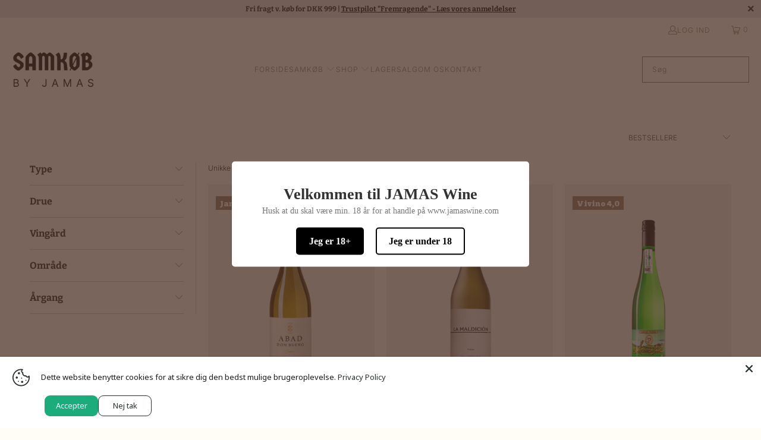

--- FILE ---
content_type: application/javascript
request_url: https://ecommplugins-trustboxsettings.trustpilot.com/jamas-wine.myshopify.com.js?settings=1646812803319&shop=jamas-wine.myshopify.com
body_size: 266
content:
const trustpilot_trustbox_settings = {"trustboxes":[],"activeTrustbox":0,"pageUrls":{"landing":"https://jamas-wine.myshopify.com","category":"https://jamas-wine.myshopify.com/collections/94-parker-point","product":"https://jamas-wine.myshopify.com/products/spanien-hvidvin-bodegas-nestares-eguizabal-a-veredas-blanco-crianza-2017"}};
dispatchEvent(new CustomEvent('trustpilotTrustboxSettingsLoaded'));